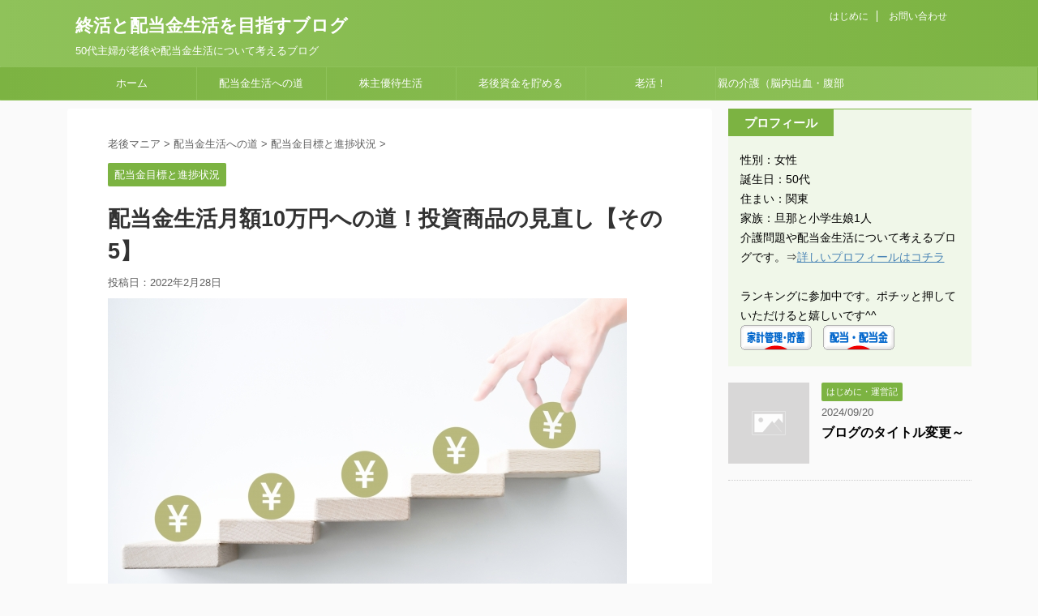

--- FILE ---
content_type: text/html; charset=UTF-8
request_url: https://roug-mania.com/10man-2-4210
body_size: 17451
content:
<!DOCTYPE html>
<!--[if lt IE 7]>
<html class="ie6" lang="ja"> <![endif]-->
<!--[if IE 7]>
<html class="i7" lang="ja"> <![endif]-->
<!--[if IE 8]>
<html class="ie" lang="ja"> <![endif]-->
<!--[if gt IE 8]><!-->
<html lang="ja" class="">
	<!--<![endif]-->
	<head prefix="og: http://ogp.me/ns# fb: http://ogp.me/ns/fb# article: http://ogp.me/ns/article#">
		<meta charset="UTF-8" >
		<meta name="viewport" content="width=device-width,initial-scale=1.0,user-scalable=no,viewport-fit=cover">
		<meta name="format-detection" content="telephone=no" >
		
		
		<link rel="alternate" type="application/rss+xml" title="終活と配当金生活を目指すブログ RSS Feed" href="https://roug-mania.com/feed" />
		<link rel="pingback" href="https://roug-mania.com/xmlrpc.php" >
		<!--[if lt IE 9]>
		<script src="https://roug-mania.com/wp-content/themes/affinger5/js/html5shiv.js"></script>
		<![endif]-->
				<meta name='robots' content='max-image-preview:large' />
<title>配当金生活月額10万円への道！投資商品の見直し【その5】 - 終活と配当金生活を目指すブログ</title>
<link rel='dns-prefetch' href='//ajax.googleapis.com' />
<link rel='dns-prefetch' href='//fonts.googleapis.com' />
<link rel='dns-prefetch' href='//s.w.org' />
<script type="text/javascript">
window._wpemojiSettings = {"baseUrl":"https:\/\/s.w.org\/images\/core\/emoji\/14.0.0\/72x72\/","ext":".png","svgUrl":"https:\/\/s.w.org\/images\/core\/emoji\/14.0.0\/svg\/","svgExt":".svg","source":{"concatemoji":"https:\/\/roug-mania.com\/wp-includes\/js\/wp-emoji-release.min.js?ver=6.0.2"}};
/*! This file is auto-generated */
!function(e,a,t){var n,r,o,i=a.createElement("canvas"),p=i.getContext&&i.getContext("2d");function s(e,t){var a=String.fromCharCode,e=(p.clearRect(0,0,i.width,i.height),p.fillText(a.apply(this,e),0,0),i.toDataURL());return p.clearRect(0,0,i.width,i.height),p.fillText(a.apply(this,t),0,0),e===i.toDataURL()}function c(e){var t=a.createElement("script");t.src=e,t.defer=t.type="text/javascript",a.getElementsByTagName("head")[0].appendChild(t)}for(o=Array("flag","emoji"),t.supports={everything:!0,everythingExceptFlag:!0},r=0;r<o.length;r++)t.supports[o[r]]=function(e){if(!p||!p.fillText)return!1;switch(p.textBaseline="top",p.font="600 32px Arial",e){case"flag":return s([127987,65039,8205,9895,65039],[127987,65039,8203,9895,65039])?!1:!s([55356,56826,55356,56819],[55356,56826,8203,55356,56819])&&!s([55356,57332,56128,56423,56128,56418,56128,56421,56128,56430,56128,56423,56128,56447],[55356,57332,8203,56128,56423,8203,56128,56418,8203,56128,56421,8203,56128,56430,8203,56128,56423,8203,56128,56447]);case"emoji":return!s([129777,127995,8205,129778,127999],[129777,127995,8203,129778,127999])}return!1}(o[r]),t.supports.everything=t.supports.everything&&t.supports[o[r]],"flag"!==o[r]&&(t.supports.everythingExceptFlag=t.supports.everythingExceptFlag&&t.supports[o[r]]);t.supports.everythingExceptFlag=t.supports.everythingExceptFlag&&!t.supports.flag,t.DOMReady=!1,t.readyCallback=function(){t.DOMReady=!0},t.supports.everything||(n=function(){t.readyCallback()},a.addEventListener?(a.addEventListener("DOMContentLoaded",n,!1),e.addEventListener("load",n,!1)):(e.attachEvent("onload",n),a.attachEvent("onreadystatechange",function(){"complete"===a.readyState&&t.readyCallback()})),(e=t.source||{}).concatemoji?c(e.concatemoji):e.wpemoji&&e.twemoji&&(c(e.twemoji),c(e.wpemoji)))}(window,document,window._wpemojiSettings);
</script>
<style type="text/css">
img.wp-smiley,
img.emoji {
	display: inline !important;
	border: none !important;
	box-shadow: none !important;
	height: 1em !important;
	width: 1em !important;
	margin: 0 0.07em !important;
	vertical-align: -0.1em !important;
	background: none !important;
	padding: 0 !important;
}
</style>
	<link rel='stylesheet' id='wp-block-library-css'  href='https://roug-mania.com/wp-includes/css/dist/block-library/style.min.css?ver=6.0.2' type='text/css' media='all' />
<style id='global-styles-inline-css' type='text/css'>
body{--wp--preset--color--black: #000000;--wp--preset--color--cyan-bluish-gray: #abb8c3;--wp--preset--color--white: #ffffff;--wp--preset--color--pale-pink: #f78da7;--wp--preset--color--vivid-red: #cf2e2e;--wp--preset--color--luminous-vivid-orange: #ff6900;--wp--preset--color--luminous-vivid-amber: #fcb900;--wp--preset--color--light-green-cyan: #7bdcb5;--wp--preset--color--vivid-green-cyan: #00d084;--wp--preset--color--pale-cyan-blue: #8ed1fc;--wp--preset--color--vivid-cyan-blue: #0693e3;--wp--preset--color--vivid-purple: #9b51e0;--wp--preset--gradient--vivid-cyan-blue-to-vivid-purple: linear-gradient(135deg,rgba(6,147,227,1) 0%,rgb(155,81,224) 100%);--wp--preset--gradient--light-green-cyan-to-vivid-green-cyan: linear-gradient(135deg,rgb(122,220,180) 0%,rgb(0,208,130) 100%);--wp--preset--gradient--luminous-vivid-amber-to-luminous-vivid-orange: linear-gradient(135deg,rgba(252,185,0,1) 0%,rgba(255,105,0,1) 100%);--wp--preset--gradient--luminous-vivid-orange-to-vivid-red: linear-gradient(135deg,rgba(255,105,0,1) 0%,rgb(207,46,46) 100%);--wp--preset--gradient--very-light-gray-to-cyan-bluish-gray: linear-gradient(135deg,rgb(238,238,238) 0%,rgb(169,184,195) 100%);--wp--preset--gradient--cool-to-warm-spectrum: linear-gradient(135deg,rgb(74,234,220) 0%,rgb(151,120,209) 20%,rgb(207,42,186) 40%,rgb(238,44,130) 60%,rgb(251,105,98) 80%,rgb(254,248,76) 100%);--wp--preset--gradient--blush-light-purple: linear-gradient(135deg,rgb(255,206,236) 0%,rgb(152,150,240) 100%);--wp--preset--gradient--blush-bordeaux: linear-gradient(135deg,rgb(254,205,165) 0%,rgb(254,45,45) 50%,rgb(107,0,62) 100%);--wp--preset--gradient--luminous-dusk: linear-gradient(135deg,rgb(255,203,112) 0%,rgb(199,81,192) 50%,rgb(65,88,208) 100%);--wp--preset--gradient--pale-ocean: linear-gradient(135deg,rgb(255,245,203) 0%,rgb(182,227,212) 50%,rgb(51,167,181) 100%);--wp--preset--gradient--electric-grass: linear-gradient(135deg,rgb(202,248,128) 0%,rgb(113,206,126) 100%);--wp--preset--gradient--midnight: linear-gradient(135deg,rgb(2,3,129) 0%,rgb(40,116,252) 100%);--wp--preset--duotone--dark-grayscale: url('#wp-duotone-dark-grayscale');--wp--preset--duotone--grayscale: url('#wp-duotone-grayscale');--wp--preset--duotone--purple-yellow: url('#wp-duotone-purple-yellow');--wp--preset--duotone--blue-red: url('#wp-duotone-blue-red');--wp--preset--duotone--midnight: url('#wp-duotone-midnight');--wp--preset--duotone--magenta-yellow: url('#wp-duotone-magenta-yellow');--wp--preset--duotone--purple-green: url('#wp-duotone-purple-green');--wp--preset--duotone--blue-orange: url('#wp-duotone-blue-orange');--wp--preset--font-size--small: 13px;--wp--preset--font-size--medium: 20px;--wp--preset--font-size--large: 36px;--wp--preset--font-size--x-large: 42px;}.has-black-color{color: var(--wp--preset--color--black) !important;}.has-cyan-bluish-gray-color{color: var(--wp--preset--color--cyan-bluish-gray) !important;}.has-white-color{color: var(--wp--preset--color--white) !important;}.has-pale-pink-color{color: var(--wp--preset--color--pale-pink) !important;}.has-vivid-red-color{color: var(--wp--preset--color--vivid-red) !important;}.has-luminous-vivid-orange-color{color: var(--wp--preset--color--luminous-vivid-orange) !important;}.has-luminous-vivid-amber-color{color: var(--wp--preset--color--luminous-vivid-amber) !important;}.has-light-green-cyan-color{color: var(--wp--preset--color--light-green-cyan) !important;}.has-vivid-green-cyan-color{color: var(--wp--preset--color--vivid-green-cyan) !important;}.has-pale-cyan-blue-color{color: var(--wp--preset--color--pale-cyan-blue) !important;}.has-vivid-cyan-blue-color{color: var(--wp--preset--color--vivid-cyan-blue) !important;}.has-vivid-purple-color{color: var(--wp--preset--color--vivid-purple) !important;}.has-black-background-color{background-color: var(--wp--preset--color--black) !important;}.has-cyan-bluish-gray-background-color{background-color: var(--wp--preset--color--cyan-bluish-gray) !important;}.has-white-background-color{background-color: var(--wp--preset--color--white) !important;}.has-pale-pink-background-color{background-color: var(--wp--preset--color--pale-pink) !important;}.has-vivid-red-background-color{background-color: var(--wp--preset--color--vivid-red) !important;}.has-luminous-vivid-orange-background-color{background-color: var(--wp--preset--color--luminous-vivid-orange) !important;}.has-luminous-vivid-amber-background-color{background-color: var(--wp--preset--color--luminous-vivid-amber) !important;}.has-light-green-cyan-background-color{background-color: var(--wp--preset--color--light-green-cyan) !important;}.has-vivid-green-cyan-background-color{background-color: var(--wp--preset--color--vivid-green-cyan) !important;}.has-pale-cyan-blue-background-color{background-color: var(--wp--preset--color--pale-cyan-blue) !important;}.has-vivid-cyan-blue-background-color{background-color: var(--wp--preset--color--vivid-cyan-blue) !important;}.has-vivid-purple-background-color{background-color: var(--wp--preset--color--vivid-purple) !important;}.has-black-border-color{border-color: var(--wp--preset--color--black) !important;}.has-cyan-bluish-gray-border-color{border-color: var(--wp--preset--color--cyan-bluish-gray) !important;}.has-white-border-color{border-color: var(--wp--preset--color--white) !important;}.has-pale-pink-border-color{border-color: var(--wp--preset--color--pale-pink) !important;}.has-vivid-red-border-color{border-color: var(--wp--preset--color--vivid-red) !important;}.has-luminous-vivid-orange-border-color{border-color: var(--wp--preset--color--luminous-vivid-orange) !important;}.has-luminous-vivid-amber-border-color{border-color: var(--wp--preset--color--luminous-vivid-amber) !important;}.has-light-green-cyan-border-color{border-color: var(--wp--preset--color--light-green-cyan) !important;}.has-vivid-green-cyan-border-color{border-color: var(--wp--preset--color--vivid-green-cyan) !important;}.has-pale-cyan-blue-border-color{border-color: var(--wp--preset--color--pale-cyan-blue) !important;}.has-vivid-cyan-blue-border-color{border-color: var(--wp--preset--color--vivid-cyan-blue) !important;}.has-vivid-purple-border-color{border-color: var(--wp--preset--color--vivid-purple) !important;}.has-vivid-cyan-blue-to-vivid-purple-gradient-background{background: var(--wp--preset--gradient--vivid-cyan-blue-to-vivid-purple) !important;}.has-light-green-cyan-to-vivid-green-cyan-gradient-background{background: var(--wp--preset--gradient--light-green-cyan-to-vivid-green-cyan) !important;}.has-luminous-vivid-amber-to-luminous-vivid-orange-gradient-background{background: var(--wp--preset--gradient--luminous-vivid-amber-to-luminous-vivid-orange) !important;}.has-luminous-vivid-orange-to-vivid-red-gradient-background{background: var(--wp--preset--gradient--luminous-vivid-orange-to-vivid-red) !important;}.has-very-light-gray-to-cyan-bluish-gray-gradient-background{background: var(--wp--preset--gradient--very-light-gray-to-cyan-bluish-gray) !important;}.has-cool-to-warm-spectrum-gradient-background{background: var(--wp--preset--gradient--cool-to-warm-spectrum) !important;}.has-blush-light-purple-gradient-background{background: var(--wp--preset--gradient--blush-light-purple) !important;}.has-blush-bordeaux-gradient-background{background: var(--wp--preset--gradient--blush-bordeaux) !important;}.has-luminous-dusk-gradient-background{background: var(--wp--preset--gradient--luminous-dusk) !important;}.has-pale-ocean-gradient-background{background: var(--wp--preset--gradient--pale-ocean) !important;}.has-electric-grass-gradient-background{background: var(--wp--preset--gradient--electric-grass) !important;}.has-midnight-gradient-background{background: var(--wp--preset--gradient--midnight) !important;}.has-small-font-size{font-size: var(--wp--preset--font-size--small) !important;}.has-medium-font-size{font-size: var(--wp--preset--font-size--medium) !important;}.has-large-font-size{font-size: var(--wp--preset--font-size--large) !important;}.has-x-large-font-size{font-size: var(--wp--preset--font-size--x-large) !important;}
</style>
<link rel='stylesheet' id='contact-form-7-css'  href='https://roug-mania.com/wp-content/plugins/contact-form-7/includes/css/styles.css?ver=5.5.6' type='text/css' media='all' />
<link rel='stylesheet' id='parent-style-css'  href='https://roug-mania.com/wp-content/themes/affinger5/style.css?ver=6.0.2' type='text/css' media='all' />
<link rel='stylesheet' id='fonts-googleapis-notosansjp-css'  href='//fonts.googleapis.com/earlyaccess/notosansjp.css?ver=6.0.2' type='text/css' media='all' />
<link rel='stylesheet' id='fonts-googleapis-lato700-css'  href='//fonts.googleapis.com/css?family=Lato%3A700&#038;ver=6.0.2' type='text/css' media='all' />
<link rel='stylesheet' id='fonts-googleapis-montserrat-css'  href='//fonts.googleapis.com/css?family=Montserrat%3A400&#038;ver=6.0.2' type='text/css' media='all' />
<link rel='stylesheet' id='normalize-css'  href='https://roug-mania.com/wp-content/themes/affinger5/css/normalize.css?ver=1.5.9' type='text/css' media='all' />
<link rel='stylesheet' id='font-awesome-css'  href='https://roug-mania.com/wp-content/themes/affinger5/css/fontawesome/css/font-awesome.min.css?ver=4.7.0' type='text/css' media='all' />
<link rel='stylesheet' id='st_svg-css'  href='https://roug-mania.com/wp-content/themes/affinger5/st_svg/style.css?ver=6.0.2' type='text/css' media='all' />
<link rel='stylesheet' id='style-css'  href='https://roug-mania.com/wp-content/themes/affinger5-child/style.css?ver=6.0.2' type='text/css' media='all' />
<link rel='stylesheet' id='single2-css'  href='https://roug-mania.com/wp-content/themes/affinger5/st-kanricss.php' type='text/css' media='all' />
<link rel='stylesheet' id='single-css'  href='https://roug-mania.com/wp-content/themes/affinger5/st-rankcss.php' type='text/css' media='all' />
<link rel='stylesheet' id='st-themecss-css'  href='https://roug-mania.com/wp-content/themes/affinger5/st-themecss-loader.php?ver=6.0.2' type='text/css' media='all' />
<script type='text/javascript' src='//ajax.googleapis.com/ajax/libs/jquery/1.11.3/jquery.min.js?ver=1.11.3' id='jquery-js'></script>
<link rel="https://api.w.org/" href="https://roug-mania.com/wp-json/" /><link rel="alternate" type="application/json" href="https://roug-mania.com/wp-json/wp/v2/posts/4210" /><link rel='shortlink' href='https://roug-mania.com/?p=4210' />
<link rel="alternate" type="application/json+oembed" href="https://roug-mania.com/wp-json/oembed/1.0/embed?url=https%3A%2F%2Froug-mania.com%2F10man-2-4210" />
<link rel="alternate" type="text/xml+oembed" href="https://roug-mania.com/wp-json/oembed/1.0/embed?url=https%3A%2F%2Froug-mania.com%2F10man-2-4210&#038;format=xml" />
<meta name="robots" content="index, follow" />
<meta name="google-site-verification" content="roMj2m18ZqOHg2eRVgFE_ayqBXz0WRwuq4KdPKbpNT4" />
<link rel="canonical" href="https://roug-mania.com/10man-2-4210" />
<style type="text/css">.recentcomments a{display:inline !important;padding:0 !important;margin:0 !important;}</style><link rel="icon" href="https://roug-mania.com/wp-content/uploads/2017/10/cropped-ed7ee0548bc78d1dd2759cc335fe2271_m-32x32.jpg" sizes="32x32" />
<link rel="icon" href="https://roug-mania.com/wp-content/uploads/2017/10/cropped-ed7ee0548bc78d1dd2759cc335fe2271_m-192x192.jpg" sizes="192x192" />
<link rel="apple-touch-icon" href="https://roug-mania.com/wp-content/uploads/2017/10/cropped-ed7ee0548bc78d1dd2759cc335fe2271_m-180x180.jpg" />
<meta name="msapplication-TileImage" content="https://roug-mania.com/wp-content/uploads/2017/10/cropped-ed7ee0548bc78d1dd2759cc335fe2271_m-270x270.jpg" />
			<script>
		(function (i, s, o, g, r, a, m) {
			i['GoogleAnalyticsObject'] = r;
			i[r] = i[r] || function () {
					(i[r].q = i[r].q || []).push(arguments)
				}, i[r].l = 1 * new Date();
			a = s.createElement(o),
				m = s.getElementsByTagName(o)[0];
			a.async = 1;
			a.src = g;
			m.parentNode.insertBefore(a, m)
		})(window, document, 'script', '//www.google-analytics.com/analytics.js', 'ga');

		ga('create', 'UA-106794472-1', 'auto');
		ga('send', 'pageview');

	</script>
				<!-- OGP -->
	
			<meta name="twitter:card" content="summary_large_image">
		<meta name="twitter:site" content="@roug_mania">
		<meta name="twitter:title" content="配当金生活月額10万円への道！投資商品の見直し【その5】">
		<meta name="twitter:description" content="久しぶりに配当金生活の投資商品見直しをしています。 そしていろいろ試してきたけれど、今回でほぼ確定かなと思います。 今までで失敗だったのが、ソーシャルレンディングとトルコリラのスワップ投資^^;; で">
		<meta name="twitter:image" content="https://roug-mania.com/wp-content/uploads/2022/02/23092734_s.jpg">
		<!-- /OGP -->
		


	<script>
		jQuery(function(){
		jQuery('.entry-content a[href^=http]')
			.not('[href*="'+location.hostname+'"]')
			.attr({target:"_blank"})
		;})
	</script>
<script>
jQuery(function(){
    jQuery('.st-btn-open').click(function(){
        jQuery(this).next('.st-slidebox').stop(true, true).slideToggle();
    });
});
</script>

<script>
	jQuery(function(){
		jQuery("#toc_container:not(:has(ul ul))").addClass("only-toc");
		jQuery(".st-ac-box ul:has(.cat-item)").each(function(){
			jQuery(this).addClass("st-ac-cat");
		});
	});
</script>

<script>
	jQuery(function(){
					});
</script>
			</head>
	<body class="post-template-default single single-post postid-4210 single-format-standard not-front-page" >
				<div id="st-ami">
				<div id="wrapper" class="">
				<div id="wrapper-in">
					<header id="">
						<div id="headbox-bg">
							<div class="clearfix" id="headbox" class="">
										<nav id="s-navi" class="pcnone">
			<dl class="acordion">
				<dt class="trigger">
					<p class="acordion_button"><span class="op"><i class="fa st-svg-menu"></i></span></p>
		
					<!-- 追加メニュー -->
					
					<!-- 追加メニュー2 -->
					
						</dt>

				<dd class="acordion_tree">
					<div class="acordion_tree_content">

						

														<div class="menu-top-container"><ul id="menu-top" class="menu"><li id="menu-item-30" class="menu-item menu-item-type-custom menu-item-object-custom menu-item-home menu-item-30"><a href="https://roug-mania.com/">ホーム</a></li>
<li id="menu-item-155" class="menu-item menu-item-type-taxonomy menu-item-object-category current-post-ancestor menu-item-has-children menu-item-155"><a href="https://roug-mania.com/category/dividend">配当金生活への道</a>
<ul class="sub-menu">
	<li id="menu-item-162" class="menu-item menu-item-type-taxonomy menu-item-object-category current-post-ancestor current-menu-parent current-post-parent menu-item-162"><a href="https://roug-mania.com/category/dividend/progress">配当金目標と進捗状況</a></li>
	<li id="menu-item-891" class="menu-item menu-item-type-taxonomy menu-item-object-category menu-item-891"><a href="https://roug-mania.com/category/dividend/fx">FXスワップ金利生活</a></li>
	<li id="menu-item-165" class="menu-item menu-item-type-taxonomy menu-item-object-category menu-item-165"><a href="https://roug-mania.com/category/dividend/japan">日本株</a></li>
	<li id="menu-item-166" class="menu-item menu-item-type-taxonomy menu-item-object-category menu-item-166"><a href="https://roug-mania.com/category/dividend/foreign">外国株・債権・ETF</a></li>
	<li id="menu-item-164" class="menu-item menu-item-type-taxonomy menu-item-object-category menu-item-164"><a href="https://roug-mania.com/category/dividend/social-lending">ソーシャルレンディング</a></li>
	<li id="menu-item-892" class="menu-item menu-item-type-taxonomy menu-item-object-category menu-item-892"><a href="https://roug-mania.com/category/dividend/foreign">外国株・債権・ETF</a></li>
</ul>
</li>
<li id="menu-item-156" class="menu-item menu-item-type-taxonomy menu-item-object-category menu-item-156"><a href="https://roug-mania.com/category/stocks">株主優待生活</a></li>
<li id="menu-item-157" class="menu-item menu-item-type-taxonomy menu-item-object-category menu-item-has-children menu-item-157"><a href="https://roug-mania.com/category/rougo">老後資金を貯める</a>
<ul class="sub-menu">
	<li id="menu-item-171" class="menu-item menu-item-type-taxonomy menu-item-object-category menu-item-171"><a href="https://roug-mania.com/category/rougo/money">老後に必要なお金</a></li>
	<li id="menu-item-169" class="menu-item menu-item-type-taxonomy menu-item-object-category menu-item-169"><a href="https://roug-mania.com/category/rougo/pension">個人年金、年金その他</a></li>
	<li id="menu-item-170" class="menu-item menu-item-type-taxonomy menu-item-object-category menu-item-170"><a href="https://roug-mania.com/category/rougo/ideco">個人型確定拠出年金iDeCo（イデコ）</a></li>
	<li id="menu-item-168" class="menu-item menu-item-type-taxonomy menu-item-object-category menu-item-168"><a href="https://roug-mania.com/category/rougo/reserve">積立投信</a></li>
</ul>
</li>
<li id="menu-item-1960" class="menu-item menu-item-type-taxonomy menu-item-object-category menu-item-has-children menu-item-1960"><a href="https://roug-mania.com/category/roukatu">老活！</a>
<ul class="sub-menu">
	<li id="menu-item-172" class="menu-item menu-item-type-taxonomy menu-item-object-category menu-item-172"><a href="https://roug-mania.com/category/roukatu/hobby">老後の趣味、楽しみ</a></li>
	<li id="menu-item-1961" class="menu-item menu-item-type-taxonomy menu-item-object-category menu-item-1961"><a href="https://roug-mania.com/category/roukatu/work">老後の仕事</a></li>
	<li id="menu-item-1962" class="menu-item menu-item-type-taxonomy menu-item-object-category menu-item-1962"><a href="https://roug-mania.com/category/roukatu/home">終の棲家を考える</a></li>
	<li id="menu-item-1963" class="menu-item menu-item-type-taxonomy menu-item-object-category menu-item-1963"><a href="https://roug-mania.com/category/roukatu/knowledge">老後の心構え（雑記）</a></li>
</ul>
</li>
<li id="menu-item-1949" class="menu-item menu-item-type-taxonomy menu-item-object-category menu-item-1949"><a href="https://roug-mania.com/category/care">親の介護（脳内出血・腹部大動脈瘤破裂）</a></li>
</ul></div>							<div class="clear"></div>

													<div class="st-ac-box st-ac-box-bottom">
								<div class="st-widgets-box ac-widgets-bottom"><div class="calendar_wrap"><table id="wp-calendar" class="wp-calendar-table">
	<caption>2026年1月</caption>
	<thead>
	<tr>
		<th scope="col" title="月曜日">月</th>
		<th scope="col" title="火曜日">火</th>
		<th scope="col" title="水曜日">水</th>
		<th scope="col" title="木曜日">木</th>
		<th scope="col" title="金曜日">金</th>
		<th scope="col" title="土曜日">土</th>
		<th scope="col" title="日曜日">日</th>
	</tr>
	</thead>
	<tbody>
	<tr>
		<td colspan="3" class="pad">&nbsp;</td><td>1</td><td>2</td><td>3</td><td>4</td>
	</tr>
	<tr>
		<td>5</td><td>6</td><td>7</td><td>8</td><td>9</td><td>10</td><td>11</td>
	</tr>
	<tr>
		<td>12</td><td>13</td><td>14</td><td>15</td><td>16</td><td id="today">17</td><td>18</td>
	</tr>
	<tr>
		<td>19</td><td>20</td><td>21</td><td>22</td><td>23</td><td>24</td><td>25</td>
	</tr>
	<tr>
		<td>26</td><td>27</td><td>28</td><td>29</td><td>30</td><td>31</td>
		<td class="pad" colspan="1">&nbsp;</td>
	</tr>
	</tbody>
	</table><nav aria-label="前と次の月" class="wp-calendar-nav">
		<span class="wp-calendar-nav-prev"><a href="https://roug-mania.com/date/2024/09">&laquo; 9月</a></span>
		<span class="pad">&nbsp;</span>
		<span class="wp-calendar-nav-next">&nbsp;</span>
	</nav></div></div>							</div>
						
					</div>
				</dd>
			</dl>
		</nav>
										<div id="header-l">
										
            
			
				<!-- ロゴ又はブログ名 -->
				                
					<p class="sitename sitenametop"><a href="https://roug-mania.com/">
  						                      		  終活と配当金生活を目指すブログ                   		               		 </a></p>
                     
   				          		<!-- ロゴ又はブログ名ここまで -->
                
           		<!-- キャプション -->
           							<p class="descr">
						50代主婦が老後や配当金生活について考えるブログ					</p>
				
			
		
    									</div><!-- /#header-l -->
								<div id="header-r" class="smanone">
									<div class="footermenubox clearfix "><ul id="menu-footer" class="footermenust"><li id="menu-item-291" class="menu-item menu-item-type-post_type menu-item-object-post menu-item-291"><a href="https://roug-mania.com/profile-1">はじめに</a></li>
<li id="menu-item-290" class="menu-item menu-item-type-post_type menu-item-object-page menu-item-290"><a href="https://roug-mania.com/contact">お問い合わせ</a></li>
</ul></div>									
								</div><!-- /#header-r -->
							</div><!-- /#headbox-bg -->
						</div><!-- /#headbox clearfix -->
						
												
					
<div id="gazou-wide">
			<div id="st-menubox">
			<div id="st-menuwide">
				<nav class="smanone clearfix"><ul id="menu-top-1" class="menu"><li class="menu-item menu-item-type-custom menu-item-object-custom menu-item-home menu-item-30"><a href="https://roug-mania.com/">ホーム</a></li>
<li class="menu-item menu-item-type-taxonomy menu-item-object-category current-post-ancestor menu-item-has-children menu-item-155"><a href="https://roug-mania.com/category/dividend">配当金生活への道</a>
<ul class="sub-menu">
	<li class="menu-item menu-item-type-taxonomy menu-item-object-category current-post-ancestor current-menu-parent current-post-parent menu-item-162"><a href="https://roug-mania.com/category/dividend/progress">配当金目標と進捗状況</a></li>
	<li class="menu-item menu-item-type-taxonomy menu-item-object-category menu-item-891"><a href="https://roug-mania.com/category/dividend/fx">FXスワップ金利生活</a></li>
	<li class="menu-item menu-item-type-taxonomy menu-item-object-category menu-item-165"><a href="https://roug-mania.com/category/dividend/japan">日本株</a></li>
	<li class="menu-item menu-item-type-taxonomy menu-item-object-category menu-item-166"><a href="https://roug-mania.com/category/dividend/foreign">外国株・債権・ETF</a></li>
	<li class="menu-item menu-item-type-taxonomy menu-item-object-category menu-item-164"><a href="https://roug-mania.com/category/dividend/social-lending">ソーシャルレンディング</a></li>
	<li class="menu-item menu-item-type-taxonomy menu-item-object-category menu-item-892"><a href="https://roug-mania.com/category/dividend/foreign">外国株・債権・ETF</a></li>
</ul>
</li>
<li class="menu-item menu-item-type-taxonomy menu-item-object-category menu-item-156"><a href="https://roug-mania.com/category/stocks">株主優待生活</a></li>
<li class="menu-item menu-item-type-taxonomy menu-item-object-category menu-item-has-children menu-item-157"><a href="https://roug-mania.com/category/rougo">老後資金を貯める</a>
<ul class="sub-menu">
	<li class="menu-item menu-item-type-taxonomy menu-item-object-category menu-item-171"><a href="https://roug-mania.com/category/rougo/money">老後に必要なお金</a></li>
	<li class="menu-item menu-item-type-taxonomy menu-item-object-category menu-item-169"><a href="https://roug-mania.com/category/rougo/pension">個人年金、年金その他</a></li>
	<li class="menu-item menu-item-type-taxonomy menu-item-object-category menu-item-170"><a href="https://roug-mania.com/category/rougo/ideco">個人型確定拠出年金iDeCo（イデコ）</a></li>
	<li class="menu-item menu-item-type-taxonomy menu-item-object-category menu-item-168"><a href="https://roug-mania.com/category/rougo/reserve">積立投信</a></li>
</ul>
</li>
<li class="menu-item menu-item-type-taxonomy menu-item-object-category menu-item-has-children menu-item-1960"><a href="https://roug-mania.com/category/roukatu">老活！</a>
<ul class="sub-menu">
	<li class="menu-item menu-item-type-taxonomy menu-item-object-category menu-item-172"><a href="https://roug-mania.com/category/roukatu/hobby">老後の趣味、楽しみ</a></li>
	<li class="menu-item menu-item-type-taxonomy menu-item-object-category menu-item-1961"><a href="https://roug-mania.com/category/roukatu/work">老後の仕事</a></li>
	<li class="menu-item menu-item-type-taxonomy menu-item-object-category menu-item-1962"><a href="https://roug-mania.com/category/roukatu/home">終の棲家を考える</a></li>
	<li class="menu-item menu-item-type-taxonomy menu-item-object-category menu-item-1963"><a href="https://roug-mania.com/category/roukatu/knowledge">老後の心構え（雑記）</a></li>
</ul>
</li>
<li class="menu-item menu-item-type-taxonomy menu-item-object-category menu-item-1949"><a href="https://roug-mania.com/category/care">親の介護（脳内出血・腹部大動脈瘤破裂）</a></li>
</ul></nav>			</div>
		</div>
	</div>
						
					
					</header>
					<div id="content-w">
						
						
					
<div id="content" class="clearfix">
	<div id="contentInner">

		<main>
			<article>
				<div id="post-4210" class="st-post post-4210 post type-post status-publish format-standard has-post-thumbnail hentry category-progress">

			
									

					<!--ぱんくず -->
					<div id="breadcrumb">
					<ol itemscope itemtype="http://schema.org/BreadcrumbList">
							 <li itemprop="itemListElement" itemscope
      itemtype="http://schema.org/ListItem"><a href="https://roug-mania.com" itemprop="item"><span itemprop="name">老後マニア</span></a> > <meta itemprop="position" content="1" /></li>
													<li itemprop="itemListElement" itemscope
      itemtype="http://schema.org/ListItem"><a href="https://roug-mania.com/category/dividend" itemprop="item">
							<span itemprop="name">配当金生活への道</span> </a> &gt;<meta itemprop="position" content="2" /></li> 
													<li itemprop="itemListElement" itemscope
      itemtype="http://schema.org/ListItem"><a href="https://roug-mania.com/category/dividend/progress" itemprop="item">
							<span itemprop="name">配当金目標と進捗状況</span> </a> &gt;<meta itemprop="position" content="3" /></li> 
											</ol>
					</div>
					<!--/ ぱんくず -->

					<!--ループ開始 -->
										
										<p class="st-catgroup">
					<a href="https://roug-mania.com/category/dividend/progress" title="View all posts in 配当金目標と進捗状況" rel="category tag"><span class="catname st-catid11">配当金目標と進捗状況</span></a>					</p>
									

					<h1 class="entry-title">配当金生活月額10万円への道！投資商品の見直し【その5】</h1>

					<div class="blogbox ">
						<p><span class="kdate">
															投稿日：<time class="updated" datetime="2022-02-28T09:09:37+0900">2022年2月28日</time>
													</span></p>
					</div>

					
					<div class="mainbox">
						<div id="nocopy" ><!-- コピー禁止エリアここから -->
																										
							<div class="entry-content">
								<p><img src="https://roug-mania.com/wp-content/uploads/2022/02/23092734_s.jpg" alt="" width="640" height="453" class="alignnone size-full wp-image-4219" srcset="https://roug-mania.com/wp-content/uploads/2022/02/23092734_s.jpg 640w, https://roug-mania.com/wp-content/uploads/2022/02/23092734_s-300x212.jpg 300w" sizes="(max-width: 640px) 100vw, 640px" /></p>
<p>久しぶりに配当金生活の投資商品見直しをしています。</p>
<p>そしていろいろ試してきたけれど、今回でほぼ確定かなと思います。</p>
<p>今までで失敗だったのが、ソーシャルレンディングとトルコリラのスワップ投資^^;;</p>
<p>でも何事もやってみなきゃ分からないですもんね。損した部分もあるけれど、致命傷ではなかったし、良い勉強になりました^^</p>
<p>さて、今回の見直しでは<span class="hutoaka"><strong>配当金生活5万円から10万円にアップ</strong></span>してます！</p>
<p>そろそろ10万円にしていこうかなと^^;;</p>
<p>年初の目標でも書いたんだけど、こんな感じです。</p>
<h2>配当金生活10万円への道　投資商品</h2>
<ul>
<li>株の配当金（IPO含む）　5万円／月平均</li>
<li>メキシコペソスワップ金利投資＆手動トラリピ　1万円/月平均</li>
<li>FX自動売買　3.5万円/月平均</li>
<li>フリマアプリ　0.5万円／月平均</li>
</ul>
<p>株やRIETの配当金・分配金がメインだけど、まだまだ<span class="oomozi">投資元本が少ない</span>ので、その分をFXスワップ金利や自動売買で補ってる感じです。</p>
<p>なんならフリマアプリで0.5万円入れちゃってますｗ</p>
<p>寒いから動きが鈍いけど、フリマは私の趣味みたいなものなので、細々続けていこうと思ってるので、目標の中にも入れてます。これは配当金生活（不労所得）じゃないですけどね～^^;;</p>
<h4>日本株／J-REIT　予算1500万円</h4>
<p><img loading="lazy" src="https://roug-mania.com/wp-content/uploads/2022/02/5ef0d2dd958b74077bb04dbc1cb113ed_s.jpg" alt="" width="640" height="480" class="alignnone size-full wp-image-4220" srcset="https://roug-mania.com/wp-content/uploads/2022/02/5ef0d2dd958b74077bb04dbc1cb113ed_s.jpg 640w, https://roug-mania.com/wp-content/uploads/2022/02/5ef0d2dd958b74077bb04dbc1cb113ed_s-300x225.jpg 300w" sizes="(max-width: 640px) 100vw, 640px" /></p>
<p>予算は1500万円です。（まだ全額投資出来てない）</p>
<p>少ない予算なのでスイングトレードもしつつ、でも最終的には1500万円で5％利回りで行けたらいいなと思ってるんですよね。</p>
<p>そうすると年間75万円で62500円／月の配当。税引き後、5万円になる計算です。</p>
<p>ちなみに現在は、元本1100万円強で4.10％利回りになってます。年に45万円弱の配当金。</p>
<p>高値で買ってしまってるJTとかあるので、利回り悪くなってるけど、これから買うものは<strong>高い利回りのリートやインフラファンド</strong>を狙っていくしかないか。</p>
<h4>FX 予算460万円</h4>
<p><img loading="lazy" src="https://roug-mania.com/wp-content/uploads/2022/02/18d7c6ebba390e8fee999afb721d4c20_s.jpg" alt="" width="640" height="427" class="alignnone size-full wp-image-4222" srcset="https://roug-mania.com/wp-content/uploads/2022/02/18d7c6ebba390e8fee999afb721d4c20_s.jpg 640w, https://roug-mania.com/wp-content/uploads/2022/02/18d7c6ebba390e8fee999afb721d4c20_s-300x200.jpg 300w" sizes="(max-width: 640px) 100vw, 640px" /></p>
<p>FXは、豪ドル／円、カナダドル／円、ユーロ／円を、トライオートFXで自動売買してるのと、メキシコペソ／円で手動トラリピをちょこびっとしています。</p>
<p>基本はメキシコペソ／円はスワップ投資のつもりだったんだけど、最近小刻みに動いてるので手動トラリピで決算されていてスワップ投資より効率がいいですｗ</p>
<p>あとトルコリラ／円が塩漬けで、スワップ金利だけチャリンチャリンと入ってくる感じです^^;;</p>
<p>460万円で利回り15％を目指したいです。本当は20％ぐらい目指したいけど、塩づけて資金効率も悪いので今は無理かな。</p>
<p>利回り15％だと、税引き後46000円／月なので、目標クリアです！</p>
<p>利回り20％だと、税引き後76000円／月です。でもこれだと扶養主婦としては稼ぎ過ぎかな。いや、いっそ100万円まではありかな！？</p>
<p>なーんてそんな心配は無用。レバレッジ2倍以上でのんびりやってるので、そこまでの利回りは出せないですね^^;;</p>
<p>と言うことで、利回り目標は15％で♪</p>
<h4>フリマアプリ</h4>
<p>フリマ出店は当分無理っぽいので、フリマアプリ（ヤフオク＆メルカリ）で不要品を出品するのみです。</p>
<p>毎年10万円以上の利益は出てるので、月平均で5000円ならクリアできるかなと。</p>
<p>この辺は不労所得ではないので、おまけ程度に考えます^^</p>
<p>＋＋＋＋＋</p>
<p>こんな感じで当分やっていこうと思います。頑張るぞ！！</p>
<h2>関連記事</h2>
<ul>
<li><a href="https://roug-mania.com/10man-2-4210">配当金生活月額10万円への道！投資商品の見直し【その5】</a></li>
<li><a href="https://roug-mania.com/10man2004-2727">配当金10万円生活を目標に！コロナ自粛中に投資対象を考える【その4】</a></li>
<li><a href="https://roug-mania.com/5man-2-1211">配当金生活月額5万円への道！投資商品の見直し【その3】</a></li>
<li><a href="https://roug-mania.com/stance-875">配当金生活月額5万円への道【その2】</a></li>
<li><a href="https://roug-mania.com/5man-693">配当金生活月額5万円受け取るための、投資商品イメージを考えてみた！【その1】</a></li>
</ul>
							</div>
						</div><!-- コピー禁止エリアここまで -->

												
					<div class="adbox">
				
												<div class="textwidget"></div>
							        
	
									<div style="padding-top:10px;">
						
												<div class="textwidget"></div>
							        
	
					</div>
							</div>
		
        
	

													<div class="st-widgets-box post-widgets-bottom">			<div class="textwidget"><p>ランキングに参加中です。ポチッと押していただけると嬉しいです^^<br />
<a href="https://life.blogmura.com/kakei/ranking/in?p_cid=10898268" target="_blank" rel="noopener"><img loading="lazy" src="https://b.blogmura.com/life/kakei/88_31.gif" alt="にほんブログ村 その他生活ブログ 家計管理・貯蓄へ" width="88" height="31" border="0" /></a>　<a href="https://stock.blogmura.com/haitou/ranking/in?p_cid=10898268" target="_blank" rel="noopener"><img loading="lazy" src="https://b.blogmura.com/stock/haitou/88_31.gif" width="88" height="31" border="0" alt="にほんブログ村 株ブログ 配当・配当金へ" /></a><br /><a href="https://stock.blogmura.com/haitou/ranking/in?p_cid=10898268" target="_blank" rel="noopener">にほんブログ村</a></p>
<p><a href="https://blog.with2.net/link/?id=2069756&amp;cid=4585" target="_blank" rel="noopener"><img loading="lazy" title="女性投資家ランキング" src="https://blog.with2.net/img/banner/c/banner_1/br_c_4585_1.gif" width="110" height="31" /></a><br />
<a style="font-size: 0.9em;" href="https://blog.with2.net/link/?id=2069756&amp;cid=4585" target="_blank" rel="noopener">女性投資家ランキング</a></p>
<p><script async src="//pagead2.googlesyndication.com/pagead/js/adsbygoogle.js"></script><br />
<!-- 老後マニア記事下 --><br />
<ins class="adsbygoogle" style="display: inline-block; width: 336px; height: 280px;" data-ad-client="ca-pub-0438596712490977" data-ad-slot="9428609879"></ins><br />
<script>
(adsbygoogle = window.adsbygoogle || []).push({});
</script></p>
</div>
		</div>						
					</div><!-- .mainboxここまで -->

												
	<div class="sns ">
	<ul class="clearfix">
		<!--ツイートボタン-->
		<li class="twitter"> 
		<a rel="nofollow" onclick="window.open('//twitter.com/intent/tweet?url=https%3A%2F%2Froug-mania.com%2F10man-2-4210&text=%E9%85%8D%E5%BD%93%E9%87%91%E7%94%9F%E6%B4%BB%E6%9C%88%E9%A1%8D10%E4%B8%87%E5%86%86%E3%81%B8%E3%81%AE%E9%81%93%EF%BC%81%E6%8A%95%E8%B3%87%E5%95%86%E5%93%81%E3%81%AE%E8%A6%8B%E7%9B%B4%E3%81%97%E3%80%90%E3%81%9D%E3%81%AE5%E3%80%91&via=roug_mania&tw_p=tweetbutton', '', 'width=500,height=450'); return false;"><i class="fa fa-twitter"></i><span class="snstext " >Twitter</span></a>
		</li>

		<!--シェアボタン-->      
		<li class="facebook">
		<a href="//www.facebook.com/sharer.php?src=bm&u=https%3A%2F%2Froug-mania.com%2F10man-2-4210&t=%E9%85%8D%E5%BD%93%E9%87%91%E7%94%9F%E6%B4%BB%E6%9C%88%E9%A1%8D10%E4%B8%87%E5%86%86%E3%81%B8%E3%81%AE%E9%81%93%EF%BC%81%E6%8A%95%E8%B3%87%E5%95%86%E5%93%81%E3%81%AE%E8%A6%8B%E7%9B%B4%E3%81%97%E3%80%90%E3%81%9D%E3%81%AE5%E3%80%91" target="_blank" rel="nofollow"><i class="fa fa-facebook"></i><span class="snstext " >Share</span>
		</a>
		</li>

		<!--Google+1ボタン-->
		<li class="googleplus">
		<a href="//plus.google.com/share?url=https%3A%2F%2Froug-mania.com%2F10man-2-4210" target="_blank" rel="nofollow"><i class="fa fa-google-plus"></i><span class="snstext " >Google+</span></a>
		</li>

		<!--ポケットボタン-->      
		<li class="pocket">
		<a rel="nofollow" onclick="window.open('//getpocket.com/edit?url=https%3A%2F%2Froug-mania.com%2F10man-2-4210&title=%E9%85%8D%E5%BD%93%E9%87%91%E7%94%9F%E6%B4%BB%E6%9C%88%E9%A1%8D10%E4%B8%87%E5%86%86%E3%81%B8%E3%81%AE%E9%81%93%EF%BC%81%E6%8A%95%E8%B3%87%E5%95%86%E5%93%81%E3%81%AE%E8%A6%8B%E7%9B%B4%E3%81%97%E3%80%90%E3%81%9D%E3%81%AE5%E3%80%91', '', 'width=500,height=350'); return false;"><i class="fa fa-get-pocket"></i><span class="snstext " >Pocket</span></a></li>

		<!--はてブボタン-->  
		<li class="hatebu">       
			<a href="//b.hatena.ne.jp/entry/https://roug-mania.com/10man-2-4210" class="hatena-bookmark-button" data-hatena-bookmark-layout="simple" title="配当金生活月額10万円への道！投資商品の見直し【その5】" rel="nofollow"><i class="fa st-svg-hateb"></i><span class="snstext " >Hatena</span>
			</a><script type="text/javascript" src="//b.st-hatena.com/js/bookmark_button.js" charset="utf-8" async="async"></script>

		</li>

		<!--LINEボタン-->   
		<li class="line">
		<a href="//line.me/R/msg/text/?%E9%85%8D%E5%BD%93%E9%87%91%E7%94%9F%E6%B4%BB%E6%9C%88%E9%A1%8D10%E4%B8%87%E5%86%86%E3%81%B8%E3%81%AE%E9%81%93%EF%BC%81%E6%8A%95%E8%B3%87%E5%95%86%E5%93%81%E3%81%AE%E8%A6%8B%E7%9B%B4%E3%81%97%E3%80%90%E3%81%9D%E3%81%AE5%E3%80%91%0Ahttps%3A%2F%2Froug-mania.com%2F10man-2-4210" target="_blank" rel="nofollow"><i class="fa fa-comment" aria-hidden="true"></i><span class="snstext" >LINE</span></a>
		</li>     
	</ul>

	</div> 

													
						<p class="tagst">
							<i class="fa fa-folder-open-o" aria-hidden="true"></i>-<a href="https://roug-mania.com/category/dividend/progress" rel="category tag">配当金目標と進捗状況</a><br/>
													</p>

					<aside>

						<p class="author" style="display:none;"><a href="https://roug-mania.com/author/cocomomo" title="つかちゃん" class="vcard author"><span class="fn">author</span></a></p>
												<!--ループ終了-->
													<hr class="hrcss" />
<div id="comments">
     	<div id="respond" class="comment-respond">
		<h3 id="reply-title" class="comment-reply-title">comment <small><a rel="nofollow" id="cancel-comment-reply-link" href="/10man-2-4210#respond" style="display:none;">コメントをキャンセル</a></small></h3><form action="https://roug-mania.com/wp-comments-post.php" method="post" id="commentform" class="comment-form"><p class="comment-notes"><span id="email-notes">メールアドレスが公開されることはありません。</span> <span class="required-field-message" aria-hidden="true"><span class="required" aria-hidden="true">*</span> が付いている欄は必須項目です</span></p><p class="comment-form-comment"><label for="comment">コメント <span class="required" aria-hidden="true">*</span></label> <textarea id="comment" name="comment" cols="45" rows="8" maxlength="65525" required="required"></textarea></p><p class="comment-form-author"><label for="author">名前</label> <input id="author" name="author" type="text" value="" size="30" maxlength="245" /></p>
<p class="comment-form-email"><label for="email">メール</label> <input id="email" name="email" type="text" value="" size="30" maxlength="100" aria-describedby="email-notes" /></p>
<p class="comment-form-url"><label for="url">サイト</label> <input id="url" name="url" type="text" value="" size="30" maxlength="200" /></p>
<p class="form-submit"><input name="submit" type="submit" id="submit" class="submit" value="コメントを送る" /> <input type='hidden' name='comment_post_ID' value='4210' id='comment_post_ID' />
<input type='hidden' name='comment_parent' id='comment_parent' value='0' />
</p></form>	</div><!-- #respond -->
	</div>

<!-- END singer -->
												<!--関連記事-->
						
			<h4 class="point"><span class="point-in">関連記事一覧</span></h4>
<div class="kanren ">
										<dl class="clearfix">
				<dt><a href="https://roug-mania.com/dividend1910-2441">
													<img width="150" height="150" src="https://roug-mania.com/wp-content/uploads/2019/11/bbf27c0c46ff88a0b0071c9c207776f6_s-150x150.jpg" class="attachment-thumbnail size-thumbnail wp-post-image" alt="" loading="lazy" srcset="https://roug-mania.com/wp-content/uploads/2019/11/bbf27c0c46ff88a0b0071c9c207776f6_s-150x150.jpg 150w, https://roug-mania.com/wp-content/uploads/2019/11/bbf27c0c46ff88a0b0071c9c207776f6_s-100x100.jpg 100w, https://roug-mania.com/wp-content/uploads/2019/11/bbf27c0c46ff88a0b0071c9c207776f6_s-300x300.jpg 300w, https://roug-mania.com/wp-content/uploads/2019/11/bbf27c0c46ff88a0b0071c9c207776f6_s-400x400.jpg 400w" sizes="(max-width: 150px) 100vw, 150px" />											</a></dt>
				<dd>
					
		<p class="st-catgroup itiran-category">
		<a href="https://roug-mania.com/category/dividend/progress" title="View all posts in 配当金目標と進捗状況" rel="category tag"><span class="catname st-catid11">配当金目標と進捗状況</span></a>		</p>

					<h5 class="kanren-t">
						<a href="https://roug-mania.com/dividend1910-2441">
							配当金生活進捗状況（2019年10月)						</a></h5>

											<div class="smanone">
							<p>10月のまとめで～す。 今月は株のトレード利益に助けられました。 10月の株の配当金＆トレードの成果は？ 10月の配当金は、16,114円（税引後）でした。 トレードは132,188円（税引後）。 特 ... </p>
						</div>
					
				</dd>
			</dl>
									<div class="st-infeed-adunit">
								<div class="textwidget"><p><script async src="https://pagead2.googlesyndication.com/pagead/js/adsbygoogle.js?client=ca-pub-0438596712490977"
     crossorigin="anonymous"></script><br />
<ins class="adsbygoogle"
     style="display:block"
     data-ad-format="fluid"
     data-ad-layout-key="-h7+11-3s-h5+1a6"
     data-ad-client="ca-pub-0438596712490977"
     data-ad-slot="1603645227"></ins><br />
<script>
     (adsbygoogle = window.adsbygoogle || []).push({});
</script></p>
</div>
						</div>
						<dl class="clearfix">
				<dt><a href="https://roug-mania.com/dividend1807-1160">
													<img width="150" height="150" src="https://roug-mania.com/wp-content/uploads/2018/08/ret023-s-150x150.jpg" class="attachment-thumbnail size-thumbnail wp-post-image" alt="" loading="lazy" srcset="https://roug-mania.com/wp-content/uploads/2018/08/ret023-s-150x150.jpg 150w, https://roug-mania.com/wp-content/uploads/2018/08/ret023-s-100x100.jpg 100w, https://roug-mania.com/wp-content/uploads/2018/08/ret023-s-300x300.jpg 300w, https://roug-mania.com/wp-content/uploads/2018/08/ret023-s-400x400.jpg 400w" sizes="(max-width: 150px) 100vw, 150px" />											</a></dt>
				<dd>
					
		<p class="st-catgroup itiran-category">
		<a href="https://roug-mania.com/category/dividend/progress" title="View all posts in 配当金目標と進捗状況" rel="category tag"><span class="catname st-catid11">配当金目標と進捗状況</span></a>		</p>

					<h5 class="kanren-t">
						<a href="https://roug-mania.com/dividend1807-1160">
							配当金生活進捗状況（2018年7月）						</a></h5>

											<div class="smanone">
							<p>子どもが夏休み真っ盛りで全然ゆっくり出来ない上に、相変わらず暑くてぐだーっとしてる毎日です^^;; やりたい事たくさんあるんだけどな～。 全ては9月からですね^^;; 2018年6月の進捗状況はコチラ ... </p>
						</div>
					
				</dd>
			</dl>
								<dl class="clearfix">
				<dt><a href="https://roug-mania.com/dividend1904-2141">
													<img width="150" height="150" src="https://roug-mania.com/wp-content/uploads/2019/05/6cd83939c4182ed748f0ebec19031792_s-150x150.jpg" class="attachment-thumbnail size-thumbnail wp-post-image" alt="" loading="lazy" srcset="https://roug-mania.com/wp-content/uploads/2019/05/6cd83939c4182ed748f0ebec19031792_s-150x150.jpg 150w, https://roug-mania.com/wp-content/uploads/2019/05/6cd83939c4182ed748f0ebec19031792_s-100x100.jpg 100w, https://roug-mania.com/wp-content/uploads/2019/05/6cd83939c4182ed748f0ebec19031792_s-300x300.jpg 300w, https://roug-mania.com/wp-content/uploads/2019/05/6cd83939c4182ed748f0ebec19031792_s-400x400.jpg 400w" sizes="(max-width: 150px) 100vw, 150px" />											</a></dt>
				<dd>
					
		<p class="st-catgroup itiran-category">
		<a href="https://roug-mania.com/category/dividend/progress" title="View all posts in 配当金目標と進捗状況" rel="category tag"><span class="catname st-catid11">配当金目標と進捗状況</span></a>		</p>

					<h5 class="kanren-t">
						<a href="https://roug-mania.com/dividend1904-2141">
							配当金生活進捗状況（2019年4月）						</a></h5>

											<div class="smanone">
							<p>4月は少しだけFXの通貨ペアの見直しが出来たけど、後半はまた旦那の入院（手術）などでバタバタしてしまって、思うように出来なかったな～。 今月はしっかり見直しをして、受け取れる配当金を上げていきたい。頑 ... </p>
						</div>
					
				</dd>
			</dl>
									<div class="st-infeed-adunit">
								<div class="textwidget"><p><script async src="https://pagead2.googlesyndication.com/pagead/js/adsbygoogle.js?client=ca-pub-0438596712490977"
     crossorigin="anonymous"></script><br />
<ins class="adsbygoogle"
     style="display:block"
     data-ad-format="fluid"
     data-ad-layout-key="-h7+11-3s-h5+1a6"
     data-ad-client="ca-pub-0438596712490977"
     data-ad-slot="1603645227"></ins><br />
<script>
     (adsbygoogle = window.adsbygoogle || []).push({});
</script></p>
</div>
						</div>
						<dl class="clearfix">
				<dt><a href="https://roug-mania.com/dividend1907-2288">
													<img width="150" height="150" src="https://roug-mania.com/wp-content/uploads/2019/08/4a6e3f98095c13ca95a014a176b53740_s-150x150.jpg" class="attachment-thumbnail size-thumbnail wp-post-image" alt="" loading="lazy" srcset="https://roug-mania.com/wp-content/uploads/2019/08/4a6e3f98095c13ca95a014a176b53740_s-150x150.jpg 150w, https://roug-mania.com/wp-content/uploads/2019/08/4a6e3f98095c13ca95a014a176b53740_s-100x100.jpg 100w, https://roug-mania.com/wp-content/uploads/2019/08/4a6e3f98095c13ca95a014a176b53740_s-300x300.jpg 300w, https://roug-mania.com/wp-content/uploads/2019/08/4a6e3f98095c13ca95a014a176b53740_s-400x400.jpg 400w" sizes="(max-width: 150px) 100vw, 150px" />											</a></dt>
				<dd>
					
		<p class="st-catgroup itiran-category">
		<a href="https://roug-mania.com/category/dividend/progress" title="View all posts in 配当金目標と進捗状況" rel="category tag"><span class="catname st-catid11">配当金目標と進捗状況</span></a>		</p>

					<h5 class="kanren-t">
						<a href="https://roug-mania.com/dividend1907-2288">
							配当金生活進捗状況（2019年7月）						</a></h5>

											<div class="smanone">
							<p>8月ももう何日も過ぎてしまった。時間が過ぎるのがあっという間ですね。 毎日楽しまなくちゃと思う今日この頃。でももう暑いのは勘弁だわ～。 &nbsp; 7月の株の配当金＆トレードの成果は？ 7月の配当金 ... </p>
						</div>
					
				</dd>
			</dl>
								<dl class="clearfix">
				<dt><a href="https://roug-mania.com/dividend2209-4540">
													<img width="150" height="150" src="https://roug-mania.com/wp-content/uploads/2022/10/hurou2209-150x150.jpg" class="attachment-thumbnail size-thumbnail wp-post-image" alt="9月の不労所得一覧" loading="lazy" srcset="https://roug-mania.com/wp-content/uploads/2022/10/hurou2209-150x150.jpg 150w, https://roug-mania.com/wp-content/uploads/2022/10/hurou2209-100x100.jpg 100w" sizes="(max-width: 150px) 100vw, 150px" />											</a></dt>
				<dd>
					
		<p class="st-catgroup itiran-category">
		<a href="https://roug-mania.com/category/dividend/progress" title="View all posts in 配当金目標と進捗状況" rel="category tag"><span class="catname st-catid11">配当金目標と進捗状況</span></a>		</p>

					<h5 class="kanren-t">
						<a href="https://roug-mania.com/dividend2209-4540">
							配当金生活進捗状況（2022年9月）						</a></h5>

											<div class="smanone">
							<p>ここ最近の秋晴れは気持ちがいいですね～♪ おかげでベランダ菜園の作業がはかどってます。早く自分で作ったお野菜を食べたい～。 では、9月の不労所得の振り返り行ってみましょう～。 9月の不労所得一覧 ※株 ... </p>
						</div>
					
				</dd>
			</dl>
				</div>
						<!--ページナビ-->
						<div class="p-navi clearfix">
							<dl>
																	<dt>PREV</dt>
									<dd>
										<a href="https://roug-mania.com/electricity-3-4205">電気代が高くてびっくり！！ひっそりと値上がりしたね。</a>
									</dd>
																									<dt>NEXT</dt>
									<dd>
										<a href="https://roug-mania.com/swap2202-4179">2022年2月スワップ金利生活まとめ（トルコリラ、メキシコペソ）</a>
									</dd>
															</dl>
						</div>
					</aside>

				</div>
				<!--/post-->
			</article>
		</main>
	</div>
	<!-- /#contentInner -->
	<div id="side">
	<aside>

					<div class="side-topad">
				<div class="ad"><div class="freebox"><p class="p-free"><span class="p-entry-f">プロフィール</span></p><div class="free-inbox">性別：女性<br />
誕生日：50代<br />
住まい：関東<br />
家族：旦那と小学生娘1人<br />
介護問題や配当金生活について考えるブログです。⇒<a href="https://roug-mania.com/profile-1">詳しいプロフィールはコチラ</a><br />
<br />
ランキングに参加中です。ポチッと押していただけると嬉しいです^^<br />
<a href="https://life.blogmura.com/kakei/ranking/in?p_cid=10898268" target="_blank" ><img src="https://b.blogmura.com/life/kakei/88_31.gif" width="88" height="31" border="0" alt="にほんブログ村 その他生活ブログ 家計管理・貯蓄へ" /></a>　<a href="https://stock.blogmura.com/haitou/ranking/in?p_cid=10898268" target="_blank"><img src="https://b.blogmura.com/stock/haitou/88_31.gif" width="88" height="31" border="0" alt="にほんブログ村 株ブログ 配当・配当金へ" /></a></div></div></div>			</div>
		
					<div class="kanren ">
										<dl class="clearfix">
				<dt><a href="https://roug-mania.com/blog-2-5043">
																					<img src="https://roug-mania.com/wp-content/themes/affinger5/images/no-img.png" alt="no image" title="no image" width="100" height="100" />
																		</a></dt>
				<dd>
					
		<p class="st-catgroup itiran-category">
		<a href="https://roug-mania.com/category/profile" title="View all posts in はじめに・運営記" rel="category tag"><span class="catname st-catid3">はじめに・運営記</span></a>		</p>

					<div class="blog_info ">
						<p>2024/09/20</p>
					</div>
					<h5 class="kanren-t"><a href="https://roug-mania.com/blog-2-5043">ブログのタイトル変更～</a></h5>

			
				</dd>
			</dl>
									<div class="st-infeed-adunit">
								<div class="textwidget"><p><script async src="https://pagead2.googlesyndication.com/pagead/js/adsbygoogle.js?client=ca-pub-0438596712490977"
     crossorigin="anonymous"></script><br />
<ins class="adsbygoogle"
     style="display:block"
     data-ad-format="fluid"
     data-ad-layout-key="-h7+11-3s-h5+1a6"
     data-ad-client="ca-pub-0438596712490977"
     data-ad-slot="1603645227"></ins><br />
<script>
     (adsbygoogle = window.adsbygoogle || []).push({});
</script></p>
</div>
						</div>
						<dl class="clearfix">
				<dt><a href="https://roug-mania.com/2503-4966">
													<img width="150" height="150" src="https://roug-mania.com/wp-content/uploads/2024/05/IMG_6582-150x150.jpg" class="attachment-thumbnail size-thumbnail wp-post-image" alt="" loading="lazy" srcset="https://roug-mania.com/wp-content/uploads/2024/05/IMG_6582-150x150.jpg 150w, https://roug-mania.com/wp-content/uploads/2024/05/IMG_6582-100x100.jpg 100w, https://roug-mania.com/wp-content/uploads/2024/05/IMG_6582-300x300.jpg 300w, https://roug-mania.com/wp-content/uploads/2024/05/IMG_6582-400x400.jpg 400w" sizes="(max-width: 150px) 100vw, 150px" />											</a></dt>
				<dd>
					
		<p class="st-catgroup itiran-category">
		<a href="https://roug-mania.com/category/stocks" title="View all posts in 株主優待生活" rel="category tag"><span class="catname st-catid6">株主優待生活</span></a>		</p>

					<div class="blog_info ">
						<p>2024/05/01</p>
					</div>
					<h5 class="kanren-t"><a href="https://roug-mania.com/2503-4966">初！キリンＨＤから株主優待のビール♪♪</a></h5>

			
				</dd>
			</dl>
								<dl class="clearfix">
				<dt><a href="https://roug-mania.com/atomu-10-4956">
													<img width="150" height="150" src="https://roug-mania.com/wp-content/uploads/2024/01/IMG_2897-150x150.jpg" class="attachment-thumbnail size-thumbnail wp-post-image" alt="" loading="lazy" srcset="https://roug-mania.com/wp-content/uploads/2024/01/IMG_2897-150x150.jpg 150w, https://roug-mania.com/wp-content/uploads/2024/01/IMG_2897-100x100.jpg 100w, https://roug-mania.com/wp-content/uploads/2024/01/IMG_2897-300x300.jpg 300w, https://roug-mania.com/wp-content/uploads/2024/01/IMG_2897-400x400.jpg 400w" sizes="(max-width: 150px) 100vw, 150px" />											</a></dt>
				<dd>
					
		<p class="st-catgroup itiran-category">
		<a href="https://roug-mania.com/category/stocks" title="View all posts in 株主優待生活" rel="category tag"><span class="catname st-catid6">株主優待生活</span></a>		</p>

					<div class="blog_info ">
						<p>2024/04/26</p>
					</div>
					<h5 class="kanren-t"><a href="https://roug-mania.com/atomu-10-4956">アトムの株主優待、ステーキ宮のハンバーグセットとジャンボ餃子をゲット♪</a></h5>

			
				</dd>
			</dl>
									<div class="st-infeed-adunit">
								<div class="textwidget"><p><script async src="https://pagead2.googlesyndication.com/pagead/js/adsbygoogle.js?client=ca-pub-0438596712490977"
     crossorigin="anonymous"></script><br />
<ins class="adsbygoogle"
     style="display:block"
     data-ad-format="fluid"
     data-ad-layout-key="-h7+11-3s-h5+1a6"
     data-ad-client="ca-pub-0438596712490977"
     data-ad-slot="1603645227"></ins><br />
<script>
     (adsbygoogle = window.adsbygoogle || []).push({});
</script></p>
</div>
						</div>
						<dl class="clearfix">
				<dt><a href="https://roug-mania.com/9728-8-4951">
													<img width="150" height="150" src="https://roug-mania.com/wp-content/uploads/2024/01/IMG_4976-150x150.jpg" class="attachment-thumbnail size-thumbnail wp-post-image" alt="" loading="lazy" srcset="https://roug-mania.com/wp-content/uploads/2024/01/IMG_4976-150x150.jpg 150w, https://roug-mania.com/wp-content/uploads/2024/01/IMG_4976-100x100.jpg 100w, https://roug-mania.com/wp-content/uploads/2024/01/IMG_4976-300x300.jpg 300w, https://roug-mania.com/wp-content/uploads/2024/01/IMG_4976-400x400.jpg 400w" sizes="(max-width: 150px) 100vw, 150px" />											</a></dt>
				<dd>
					
		<p class="st-catgroup itiran-category">
		<a href="https://roug-mania.com/category/stocks" title="View all posts in 株主優待生活" rel="category tag"><span class="catname st-catid6">株主優待生活</span></a>		</p>

					<div class="blog_info ">
						<p>2024/01/15</p>
					</div>
					<h5 class="kanren-t"><a href="https://roug-mania.com/9728-8-4951">日本管財の株主優待、信州蕎麦と稲庭うどん到着～</a></h5>

			
				</dd>
			</dl>
								<dl class="clearfix">
				<dt><a href="https://roug-mania.com/2024-4942">
													<img width="150" height="150" src="https://roug-mania.com/wp-content/uploads/2024/01/27789748_s-150x150.jpg" class="attachment-thumbnail size-thumbnail wp-post-image" alt="" loading="lazy" srcset="https://roug-mania.com/wp-content/uploads/2024/01/27789748_s-150x150.jpg 150w, https://roug-mania.com/wp-content/uploads/2024/01/27789748_s-100x100.jpg 100w, https://roug-mania.com/wp-content/uploads/2024/01/27789748_s-300x300.jpg 300w, https://roug-mania.com/wp-content/uploads/2024/01/27789748_s-400x400.jpg 400w" sizes="(max-width: 150px) 100vw, 150px" />											</a></dt>
				<dd>
					
		<p class="st-catgroup itiran-category">
		<a href="https://roug-mania.com/category/dividend/progress" title="View all posts in 配当金目標と進捗状況" rel="category tag"><span class="catname st-catid11">配当金目標と進捗状況</span></a> <a href="https://roug-mania.com/category/other" title="View all posts in その他雑記" rel="category tag"><span class="catname st-catid36">その他雑記</span></a>		</p>

					<div class="blog_info ">
						<p>2024/01/05</p>
					</div>
					<h5 class="kanren-t"><a href="https://roug-mania.com/2024-4942">2024年抱負！本年も宜しくお願いします♪</a></h5>

			
				</dd>
			</dl>
				</div>		
					<div id="mybox">
				<div class="ad">			<div class="textwidget"></div>
		</div><div class="ad"><div id="search">
	<form method="get" id="searchform" action="https://roug-mania.com/">
		<label class="hidden" for="s">
					</label>
		<input type="text" placeholder="検索するテキストを入力" value="" name="s" id="s" />
		<input type="image" src="https://roug-mania.com/wp-content/themes/affinger5/images/search.png" alt="検索" id="searchsubmit" />
	</form>
</div>
<!-- /stinger --> </div><div class="ad"><h4 class="menu_underh2"><span>カテゴリー</span></h4>
			<ul>
					<li class="cat-item cat-item-5"><a href="https://roug-mania.com/category/dividend">配当金生活への道</a>
<ul class='children'>
	<li class="cat-item cat-item-10"><a href="https://roug-mania.com/category/dividend/bank">銀行・証券会社の特徴、キャンペーン等</a>
</li>
	<li class="cat-item cat-item-11"><a href="https://roug-mania.com/category/dividend/progress">配当金目標と進捗状況</a>
</li>
	<li class="cat-item cat-item-28"><a href="https://roug-mania.com/category/dividend/fx">FXスワップ金利生活</a>
</li>
	<li class="cat-item cat-item-29"><a href="https://roug-mania.com/category/dividend/triautofx">リピート系 FX自動売買</a>
</li>
	<li class="cat-item cat-item-15"><a href="https://roug-mania.com/category/dividend/japan">日本株</a>
</li>
	<li class="cat-item cat-item-14"><a href="https://roug-mania.com/category/dividend/foreign">外国株・債権・ETF</a>
</li>
	<li class="cat-item cat-item-13"><a href="https://roug-mania.com/category/dividend/social-lending">ソーシャルレンディング</a>
</li>
</ul>
</li>
	<li class="cat-item cat-item-6"><a href="https://roug-mania.com/category/stocks">株主優待生活</a>
</li>
	<li class="cat-item cat-item-27"><a href="https://roug-mania.com/category/ipo">初心者のIPOにチャレンジ</a>
</li>
	<li class="cat-item cat-item-35"><a href="https://roug-mania.com/category/kakei">家計簿</a>
</li>
	<li class="cat-item cat-item-37"><a href="https://roug-mania.com/category/life">節約生活</a>
</li>
	<li class="cat-item cat-item-38"><a href="https://roug-mania.com/category/poi">ポイ活</a>
</li>
	<li class="cat-item cat-item-34"><a href="https://roug-mania.com/category/pocket-money">50代主婦のお小遣い帳</a>
</li>
	<li class="cat-item cat-item-7"><a href="https://roug-mania.com/category/rougo">老後資金を貯める</a>
<ul class='children'>
	<li class="cat-item cat-item-19"><a href="https://roug-mania.com/category/rougo/money">老後に必要なお金</a>
</li>
	<li class="cat-item cat-item-32"><a href="https://roug-mania.com/category/rougo/point">楽天ポイント投資（投資信託）</a>
</li>
	<li class="cat-item cat-item-23"><a href="https://roug-mania.com/category/rougo/pension">個人年金、年金その他</a>
</li>
	<li class="cat-item cat-item-18"><a href="https://roug-mania.com/category/rougo/ideco">個人型確定拠出年金iDeCo（イデコ）</a>
</li>
	<li class="cat-item cat-item-17"><a href="https://roug-mania.com/category/rougo/reserve">積立投信</a>
</li>
</ul>
</li>
	<li class="cat-item cat-item-30"><a href="https://roug-mania.com/category/roukatu">老活！</a>
<ul class='children'>
	<li class="cat-item cat-item-20"><a href="https://roug-mania.com/category/roukatu/hobby">老後の趣味、楽しみ</a>
</li>
	<li class="cat-item cat-item-21"><a href="https://roug-mania.com/category/roukatu/work">老後の仕事</a>
</li>
	<li class="cat-item cat-item-26"><a href="https://roug-mania.com/category/roukatu/home">終の棲家を考える</a>
</li>
	<li class="cat-item cat-item-24"><a href="https://roug-mania.com/category/roukatu/knowledge">老後の心構え（雑記）</a>
</li>
</ul>
</li>
	<li class="cat-item cat-item-33"><a href="https://roug-mania.com/category/stuy">中学受験のための教育資金</a>
</li>
	<li class="cat-item cat-item-9"><a href="https://roug-mania.com/category/care">親の介護（脳内出血・腹部大動脈瘤破裂）</a>
</li>
	<li class="cat-item cat-item-22"><a href="https://roug-mania.com/category/books">おすすめ書籍・映画など</a>
</li>
	<li class="cat-item cat-item-3"><a href="https://roug-mania.com/category/profile">はじめに・運営記</a>
</li>
	<li class="cat-item cat-item-36"><a href="https://roug-mania.com/category/other">その他雑記</a>
</li>
	<li class="cat-item cat-item-1"><a href="https://roug-mania.com/category/%e6%9c%aa%e5%88%86%e9%a1%9e">未分類</a>
</li>
			</ul>

			</div><div class="ad"><h4 class="menu_underh2"><span>月別</span></h4>		<label class="screen-reader-text" for="archives-dropdown-2">月別</label>
		<select id="archives-dropdown-2" name="archive-dropdown">
			
			<option value="">月を選択</option>
				<option value='https://roug-mania.com/date/2024/09'> 2024年9月 &nbsp;(1)</option>
	<option value='https://roug-mania.com/date/2024/05'> 2024年5月 &nbsp;(1)</option>
	<option value='https://roug-mania.com/date/2024/04'> 2024年4月 &nbsp;(1)</option>
	<option value='https://roug-mania.com/date/2024/01'> 2024年1月 &nbsp;(2)</option>
	<option value='https://roug-mania.com/date/2023/12'> 2023年12月 &nbsp;(6)</option>
	<option value='https://roug-mania.com/date/2023/10'> 2023年10月 &nbsp;(2)</option>
	<option value='https://roug-mania.com/date/2023/09'> 2023年9月 &nbsp;(3)</option>
	<option value='https://roug-mania.com/date/2023/08'> 2023年8月 &nbsp;(2)</option>
	<option value='https://roug-mania.com/date/2023/07'> 2023年7月 &nbsp;(4)</option>
	<option value='https://roug-mania.com/date/2023/06'> 2023年6月 &nbsp;(1)</option>
	<option value='https://roug-mania.com/date/2023/05'> 2023年5月 &nbsp;(5)</option>
	<option value='https://roug-mania.com/date/2023/04'> 2023年4月 &nbsp;(2)</option>
	<option value='https://roug-mania.com/date/2023/03'> 2023年3月 &nbsp;(5)</option>
	<option value='https://roug-mania.com/date/2023/02'> 2023年2月 &nbsp;(6)</option>
	<option value='https://roug-mania.com/date/2023/01'> 2023年1月 &nbsp;(8)</option>
	<option value='https://roug-mania.com/date/2022/12'> 2022年12月 &nbsp;(7)</option>
	<option value='https://roug-mania.com/date/2022/11'> 2022年11月 &nbsp;(2)</option>
	<option value='https://roug-mania.com/date/2022/10'> 2022年10月 &nbsp;(7)</option>
	<option value='https://roug-mania.com/date/2022/09'> 2022年9月 &nbsp;(2)</option>
	<option value='https://roug-mania.com/date/2022/08'> 2022年8月 &nbsp;(6)</option>
	<option value='https://roug-mania.com/date/2022/07'> 2022年7月 &nbsp;(6)</option>
	<option value='https://roug-mania.com/date/2022/06'> 2022年6月 &nbsp;(5)</option>
	<option value='https://roug-mania.com/date/2022/05'> 2022年5月 &nbsp;(13)</option>
	<option value='https://roug-mania.com/date/2022/04'> 2022年4月 &nbsp;(8)</option>
	<option value='https://roug-mania.com/date/2022/03'> 2022年3月 &nbsp;(12)</option>
	<option value='https://roug-mania.com/date/2022/02'> 2022年2月 &nbsp;(11)</option>
	<option value='https://roug-mania.com/date/2022/01'> 2022年1月 &nbsp;(10)</option>
	<option value='https://roug-mania.com/date/2021/12'> 2021年12月 &nbsp;(13)</option>
	<option value='https://roug-mania.com/date/2021/11'> 2021年11月 &nbsp;(4)</option>
	<option value='https://roug-mania.com/date/2021/10'> 2021年10月 &nbsp;(9)</option>
	<option value='https://roug-mania.com/date/2021/09'> 2021年9月 &nbsp;(12)</option>
	<option value='https://roug-mania.com/date/2021/08'> 2021年8月 &nbsp;(8)</option>
	<option value='https://roug-mania.com/date/2021/07'> 2021年7月 &nbsp;(19)</option>
	<option value='https://roug-mania.com/date/2021/06'> 2021年6月 &nbsp;(11)</option>
	<option value='https://roug-mania.com/date/2021/05'> 2021年5月 &nbsp;(9)</option>
	<option value='https://roug-mania.com/date/2021/04'> 2021年4月 &nbsp;(5)</option>
	<option value='https://roug-mania.com/date/2021/03'> 2021年3月 &nbsp;(6)</option>
	<option value='https://roug-mania.com/date/2021/02'> 2021年2月 &nbsp;(13)</option>
	<option value='https://roug-mania.com/date/2021/01'> 2021年1月 &nbsp;(11)</option>
	<option value='https://roug-mania.com/date/2020/12'> 2020年12月 &nbsp;(10)</option>
	<option value='https://roug-mania.com/date/2020/11'> 2020年11月 &nbsp;(3)</option>
	<option value='https://roug-mania.com/date/2020/10'> 2020年10月 &nbsp;(3)</option>
	<option value='https://roug-mania.com/date/2020/09'> 2020年9月 &nbsp;(5)</option>
	<option value='https://roug-mania.com/date/2020/08'> 2020年8月 &nbsp;(5)</option>
	<option value='https://roug-mania.com/date/2020/07'> 2020年7月 &nbsp;(8)</option>
	<option value='https://roug-mania.com/date/2020/06'> 2020年6月 &nbsp;(6)</option>
	<option value='https://roug-mania.com/date/2020/05'> 2020年5月 &nbsp;(9)</option>
	<option value='https://roug-mania.com/date/2020/04'> 2020年4月 &nbsp;(11)</option>
	<option value='https://roug-mania.com/date/2020/03'> 2020年3月 &nbsp;(8)</option>
	<option value='https://roug-mania.com/date/2020/02'> 2020年2月 &nbsp;(3)</option>
	<option value='https://roug-mania.com/date/2020/01'> 2020年1月 &nbsp;(7)</option>
	<option value='https://roug-mania.com/date/2019/12'> 2019年12月 &nbsp;(8)</option>
	<option value='https://roug-mania.com/date/2019/11'> 2019年11月 &nbsp;(7)</option>
	<option value='https://roug-mania.com/date/2019/10'> 2019年10月 &nbsp;(4)</option>
	<option value='https://roug-mania.com/date/2019/09'> 2019年9月 &nbsp;(3)</option>
	<option value='https://roug-mania.com/date/2019/08'> 2019年8月 &nbsp;(4)</option>
	<option value='https://roug-mania.com/date/2019/07'> 2019年7月 &nbsp;(4)</option>
	<option value='https://roug-mania.com/date/2019/06'> 2019年6月 &nbsp;(4)</option>
	<option value='https://roug-mania.com/date/2019/05'> 2019年5月 &nbsp;(5)</option>
	<option value='https://roug-mania.com/date/2019/04'> 2019年4月 &nbsp;(3)</option>
	<option value='https://roug-mania.com/date/2019/03'> 2019年3月 &nbsp;(4)</option>
	<option value='https://roug-mania.com/date/2019/02'> 2019年2月 &nbsp;(5)</option>
	<option value='https://roug-mania.com/date/2019/01'> 2019年1月 &nbsp;(13)</option>
	<option value='https://roug-mania.com/date/2018/12'> 2018年12月 &nbsp;(15)</option>
	<option value='https://roug-mania.com/date/2018/11'> 2018年11月 &nbsp;(17)</option>
	<option value='https://roug-mania.com/date/2018/10'> 2018年10月 &nbsp;(17)</option>
	<option value='https://roug-mania.com/date/2018/09'> 2018年9月 &nbsp;(16)</option>
	<option value='https://roug-mania.com/date/2018/08'> 2018年8月 &nbsp;(12)</option>
	<option value='https://roug-mania.com/date/2018/07'> 2018年7月 &nbsp;(10)</option>
	<option value='https://roug-mania.com/date/2018/06'> 2018年6月 &nbsp;(14)</option>
	<option value='https://roug-mania.com/date/2018/05'> 2018年5月 &nbsp;(11)</option>
	<option value='https://roug-mania.com/date/2018/04'> 2018年4月 &nbsp;(16)</option>
	<option value='https://roug-mania.com/date/2018/03'> 2018年3月 &nbsp;(8)</option>
	<option value='https://roug-mania.com/date/2018/02'> 2018年2月 &nbsp;(7)</option>
	<option value='https://roug-mania.com/date/2018/01'> 2018年1月 &nbsp;(10)</option>
	<option value='https://roug-mania.com/date/2017/12'> 2017年12月 &nbsp;(9)</option>
	<option value='https://roug-mania.com/date/2017/11'> 2017年11月 &nbsp;(10)</option>
	<option value='https://roug-mania.com/date/2017/10'> 2017年10月 &nbsp;(13)</option>
	<option value='https://roug-mania.com/date/2017/09'> 2017年9月 &nbsp;(5)</option>
	<option value='https://roug-mania.com/date/2017/08'> 2017年8月 &nbsp;(5)</option>
	<option value='https://roug-mania.com/date/2017/07'> 2017年7月 &nbsp;(7)</option>
	<option value='https://roug-mania.com/date/2017/06'> 2017年6月 &nbsp;(8)</option>
	<option value='https://roug-mania.com/date/2017/05'> 2017年5月 &nbsp;(13)</option>
	<option value='https://roug-mania.com/date/2017/04'> 2017年4月 &nbsp;(3)</option>
	<option value='https://roug-mania.com/date/2017/03'> 2017年3月 &nbsp;(4)</option>

		</select>

<script type="text/javascript">
/* <![CDATA[ */
(function() {
	var dropdown = document.getElementById( "archives-dropdown-2" );
	function onSelectChange() {
		if ( dropdown.options[ dropdown.selectedIndex ].value !== '' ) {
			document.location.href = this.options[ this.selectedIndex ].value;
		}
	}
	dropdown.onchange = onSelectChange;
})();
/* ]]> */
</script>
			</div><div class="ad"><h4 class="menu_underh2"><span>最近のコメント</span></h4><ul id="recentcomments-2"><li class="recentcomments"><a href="https://roug-mania.com/fx2009-3019#comment-1375">2020年9月、FX自動売買の不労所得はいくら？</a> に <span class="comment-author-link">つかちゃん</span> より</li><li class="recentcomments"><a href="https://roug-mania.com/fx2009-3019#comment-1374">2020年9月、FX自動売買の不労所得はいくら？</a> に <span class="comment-author-link">よしまさ。</span> より</li><li class="recentcomments"><a href="https://roug-mania.com/triauto-3-2931#comment-1301">トライオートFX、リニューアル（改悪）！！問題点をつらつら書いてみた</a> に <span class="comment-author-link">つかちゃん</span> より</li><li class="recentcomments"><a href="https://roug-mania.com/triauto-3-2931#comment-1282">トライオートFX、リニューアル（改悪）！！問題点をつらつら書いてみた</a> に <span class="comment-author-link">匿名</span> より</li><li class="recentcomments"><a href="https://roug-mania.com/mxn-870#comment-441">メキシコペソの積立は、外為どっとこむで！豪ドルは移動を検討中！</a> に <span class="comment-author-link">つかちゃん</span> より</li></ul></div><div class="ad">			<div class="textwidget"></div>
		</div>			</div>
		
		<div id="scrollad">
						<!--ここにgoogleアドセンスコードを貼ると規約違反になるので注意して下さい-->
			
		</div>
	</aside>
</div>
<!-- /#side -->
</div>
<!--/#content -->
</div><!-- /contentw -->
<footer>
<div id="footer">
<div id="footer-in">
<div class="footermenubox clearfix "><ul id="menu-footer-1" class="footermenust"><li class="menu-item menu-item-type-post_type menu-item-object-post menu-item-291"><a href="https://roug-mania.com/profile-1">はじめに</a></li>
<li class="menu-item menu-item-type-post_type menu-item-object-page menu-item-290"><a href="https://roug-mania.com/contact">お問い合わせ</a></li>
</ul></div>
	<!-- フッターのメインコンテンツ -->
	<h3 class="footerlogo">
	<!-- ロゴ又はブログ名 -->
			<a href="https://roug-mania.com/">
										終活と配当金生活を目指すブログ								</a>
		</h3>
			<p>
			<a href="https://roug-mania.com/">50代主婦が老後や配当金生活について考えるブログ</a>
		</p>
			
</div>
</div>
</footer>
</div>
<!-- /#wrapperin -->
</div>
<!-- /#wrapper -->
</div><!-- /#st-ami -->
<p class="copyr" data-copyr>Copyright&copy; 終活と配当金生活を目指すブログ ,  2026 All&ensp;Rights Reserved.</p><script type='text/javascript' src='https://roug-mania.com/wp-includes/js/comment-reply.min.js?ver=6.0.2' id='comment-reply-js'></script>
<script type='text/javascript' src='https://roug-mania.com/wp-includes/js/dist/vendor/regenerator-runtime.min.js?ver=0.13.9' id='regenerator-runtime-js'></script>
<script type='text/javascript' src='https://roug-mania.com/wp-includes/js/dist/vendor/wp-polyfill.min.js?ver=3.15.0' id='wp-polyfill-js'></script>
<script type='text/javascript' id='contact-form-7-js-extra'>
/* <![CDATA[ */
var wpcf7 = {"api":{"root":"https:\/\/roug-mania.com\/wp-json\/","namespace":"contact-form-7\/v1"}};
/* ]]> */
</script>
<script type='text/javascript' src='https://roug-mania.com/wp-content/plugins/contact-form-7/includes/js/index.js?ver=5.5.6' id='contact-form-7-js'></script>
<script type='text/javascript' id='base-js-extra'>
/* <![CDATA[ */
var ST = {"expand_accordion_menu":"","sidemenu_accordion":"","is_mobile":""};
/* ]]> */
</script>
<script type='text/javascript' src='https://roug-mania.com/wp-content/themes/affinger5/js/base.js?ver=6.0.2' id='base-js'></script>
<script type='text/javascript' src='https://roug-mania.com/wp-content/themes/affinger5/js/scroll.js?ver=6.0.2' id='scroll-js'></script>
<script type='text/javascript' src='https://roug-mania.com/wp-content/themes/affinger5/js/jquery.tubular.1.0.js?ver=6.0.2' id='jquery.tubular-js'></script>
	<script>
		(function (window, document, $, undefined) {
			'use strict';

			$(function () {
				var s = $('[data-copyr]'), t = $('#footer-in');
				
				s.length && t.length && t.append(s);
			});
		}(window, window.document, jQuery));
	</script>		<div id="page-top"><a href="#wrapper" class="fa fa-angle-up"></a></div>
	</body></html>


--- FILE ---
content_type: text/html; charset=utf-8
request_url: https://www.google.com/recaptcha/api2/aframe
body_size: 268
content:
<!DOCTYPE HTML><html><head><meta http-equiv="content-type" content="text/html; charset=UTF-8"></head><body><script nonce="phB-KCRMlwou3WMkYk01Kg">/** Anti-fraud and anti-abuse applications only. See google.com/recaptcha */ try{var clients={'sodar':'https://pagead2.googlesyndication.com/pagead/sodar?'};window.addEventListener("message",function(a){try{if(a.source===window.parent){var b=JSON.parse(a.data);var c=clients[b['id']];if(c){var d=document.createElement('img');d.src=c+b['params']+'&rc='+(localStorage.getItem("rc::a")?sessionStorage.getItem("rc::b"):"");window.document.body.appendChild(d);sessionStorage.setItem("rc::e",parseInt(sessionStorage.getItem("rc::e")||0)+1);localStorage.setItem("rc::h",'1768597108263');}}}catch(b){}});window.parent.postMessage("_grecaptcha_ready", "*");}catch(b){}</script></body></html>

--- FILE ---
content_type: text/plain
request_url: https://www.google-analytics.com/j/collect?v=1&_v=j102&a=131794051&t=pageview&_s=1&dl=https%3A%2F%2Froug-mania.com%2F10man-2-4210&ul=en-us%40posix&dt=%E9%85%8D%E5%BD%93%E9%87%91%E7%94%9F%E6%B4%BB%E6%9C%88%E9%A1%8D10%E4%B8%87%E5%86%86%E3%81%B8%E3%81%AE%E9%81%93%EF%BC%81%E6%8A%95%E8%B3%87%E5%95%86%E5%93%81%E3%81%AE%E8%A6%8B%E7%9B%B4%E3%81%97%E3%80%90%E3%81%9D%E3%81%AE5%E3%80%91%20-%20%E7%B5%82%E6%B4%BB%E3%81%A8%E9%85%8D%E5%BD%93%E9%87%91%E7%94%9F%E6%B4%BB%E3%82%92%E7%9B%AE%E6%8C%87%E3%81%99%E3%83%96%E3%83%AD%E3%82%B0&sr=1280x720&vp=1280x720&_u=IEBAAEABAAAAACAAI~&jid=2067575406&gjid=875349393&cid=100351709.1768597106&tid=UA-106794472-1&_gid=1134113339.1768597106&_r=1&_slc=1&z=178598351
body_size: -450
content:
2,cG-J0WZTVEXY4